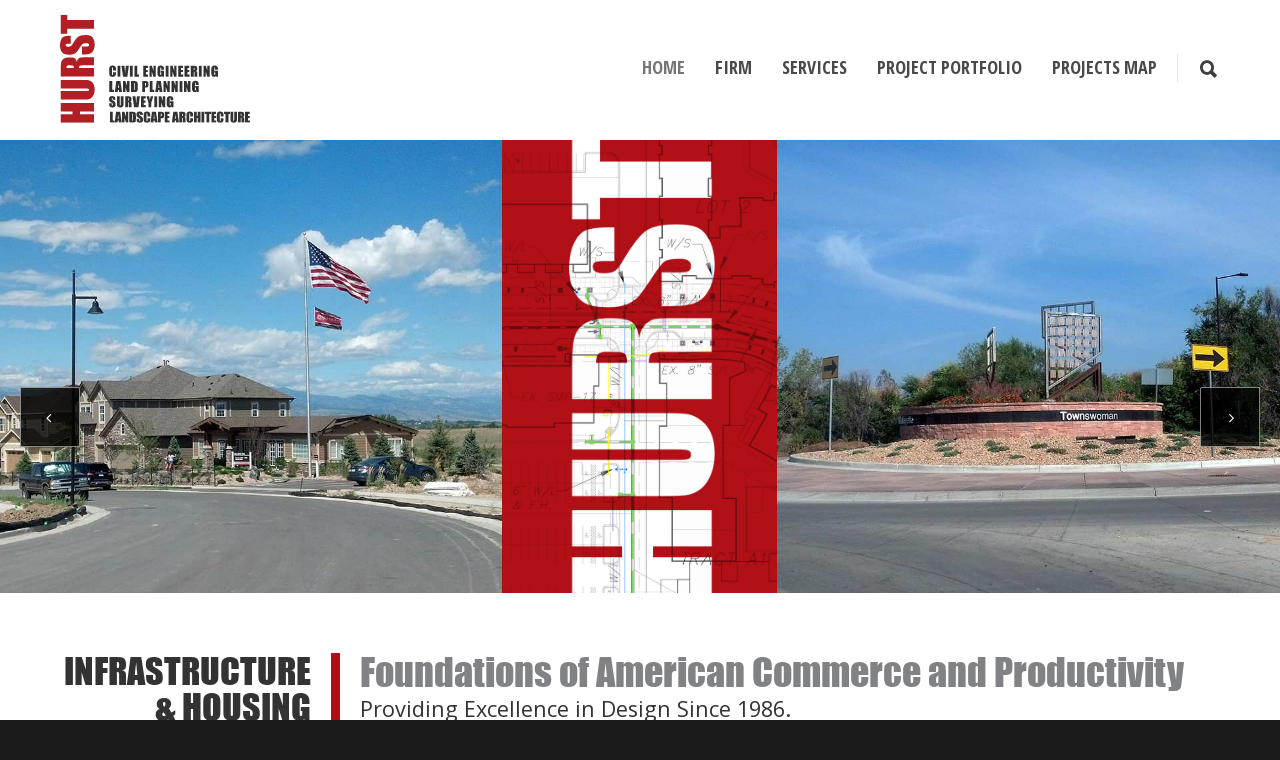

--- FILE ---
content_type: text/html; charset=UTF-8
request_url: https://hurst.design/
body_size: 13945
content:
<!doctype html>
<html lang="en-US">
<head>
<meta http-equiv="Content-Type" content="text/html; charset=UTF-8" />
<!-- Mobile Specific Metas & Favicons -->
<meta name="viewport" content="width=device-width, initial-scale=1, maximum-scale=1, user-scalable=1"><link rel="shortcut icon" href="https://hurst.design/wp-content/uploads/2017/06/hurst-favicon.png"><!-- WordPress Stuff -->
<title>Hurst &amp; Associates</title>
<meta name='robots' content='max-image-preview:large' />
<link rel='dns-prefetch' href='//fonts.googleapis.com' />
<link rel="alternate" type="application/rss+xml" title="Hurst &amp; Associates &raquo; Feed" href="https://hurst.design/feed/" />
<link rel="alternate" type="application/rss+xml" title="Hurst &amp; Associates &raquo; Comments Feed" href="https://hurst.design/comments/feed/" />
<script type="text/javascript">
window._wpemojiSettings = {"baseUrl":"https:\/\/s.w.org\/images\/core\/emoji\/14.0.0\/72x72\/","ext":".png","svgUrl":"https:\/\/s.w.org\/images\/core\/emoji\/14.0.0\/svg\/","svgExt":".svg","source":{"concatemoji":"https:\/\/hurst.design\/wp-includes\/js\/wp-emoji-release.min.js?ver=6.3.7"}};
/*! This file is auto-generated */
!function(i,n){var o,s,e;function c(e){try{var t={supportTests:e,timestamp:(new Date).valueOf()};sessionStorage.setItem(o,JSON.stringify(t))}catch(e){}}function p(e,t,n){e.clearRect(0,0,e.canvas.width,e.canvas.height),e.fillText(t,0,0);var t=new Uint32Array(e.getImageData(0,0,e.canvas.width,e.canvas.height).data),r=(e.clearRect(0,0,e.canvas.width,e.canvas.height),e.fillText(n,0,0),new Uint32Array(e.getImageData(0,0,e.canvas.width,e.canvas.height).data));return t.every(function(e,t){return e===r[t]})}function u(e,t,n){switch(t){case"flag":return n(e,"\ud83c\udff3\ufe0f\u200d\u26a7\ufe0f","\ud83c\udff3\ufe0f\u200b\u26a7\ufe0f")?!1:!n(e,"\ud83c\uddfa\ud83c\uddf3","\ud83c\uddfa\u200b\ud83c\uddf3")&&!n(e,"\ud83c\udff4\udb40\udc67\udb40\udc62\udb40\udc65\udb40\udc6e\udb40\udc67\udb40\udc7f","\ud83c\udff4\u200b\udb40\udc67\u200b\udb40\udc62\u200b\udb40\udc65\u200b\udb40\udc6e\u200b\udb40\udc67\u200b\udb40\udc7f");case"emoji":return!n(e,"\ud83e\udef1\ud83c\udffb\u200d\ud83e\udef2\ud83c\udfff","\ud83e\udef1\ud83c\udffb\u200b\ud83e\udef2\ud83c\udfff")}return!1}function f(e,t,n){var r="undefined"!=typeof WorkerGlobalScope&&self instanceof WorkerGlobalScope?new OffscreenCanvas(300,150):i.createElement("canvas"),a=r.getContext("2d",{willReadFrequently:!0}),o=(a.textBaseline="top",a.font="600 32px Arial",{});return e.forEach(function(e){o[e]=t(a,e,n)}),o}function t(e){var t=i.createElement("script");t.src=e,t.defer=!0,i.head.appendChild(t)}"undefined"!=typeof Promise&&(o="wpEmojiSettingsSupports",s=["flag","emoji"],n.supports={everything:!0,everythingExceptFlag:!0},e=new Promise(function(e){i.addEventListener("DOMContentLoaded",e,{once:!0})}),new Promise(function(t){var n=function(){try{var e=JSON.parse(sessionStorage.getItem(o));if("object"==typeof e&&"number"==typeof e.timestamp&&(new Date).valueOf()<e.timestamp+604800&&"object"==typeof e.supportTests)return e.supportTests}catch(e){}return null}();if(!n){if("undefined"!=typeof Worker&&"undefined"!=typeof OffscreenCanvas&&"undefined"!=typeof URL&&URL.createObjectURL&&"undefined"!=typeof Blob)try{var e="postMessage("+f.toString()+"("+[JSON.stringify(s),u.toString(),p.toString()].join(",")+"));",r=new Blob([e],{type:"text/javascript"}),a=new Worker(URL.createObjectURL(r),{name:"wpTestEmojiSupports"});return void(a.onmessage=function(e){c(n=e.data),a.terminate(),t(n)})}catch(e){}c(n=f(s,u,p))}t(n)}).then(function(e){for(var t in e)n.supports[t]=e[t],n.supports.everything=n.supports.everything&&n.supports[t],"flag"!==t&&(n.supports.everythingExceptFlag=n.supports.everythingExceptFlag&&n.supports[t]);n.supports.everythingExceptFlag=n.supports.everythingExceptFlag&&!n.supports.flag,n.DOMReady=!1,n.readyCallback=function(){n.DOMReady=!0}}).then(function(){return e}).then(function(){var e;n.supports.everything||(n.readyCallback(),(e=n.source||{}).concatemoji?t(e.concatemoji):e.wpemoji&&e.twemoji&&(t(e.twemoji),t(e.wpemoji)))}))}((window,document),window._wpemojiSettings);
</script>
<style type="text/css">
img.wp-smiley,
img.emoji {
	display: inline !important;
	border: none !important;
	box-shadow: none !important;
	height: 1em !important;
	width: 1em !important;
	margin: 0 0.07em !important;
	vertical-align: -0.1em !important;
	background: none !important;
	padding: 0 !important;
}
</style>
	<link rel='stylesheet' id='wp-block-library-css' href='https://hurst.design/wp-includes/css/dist/block-library/style.min.css?ver=6.3.7' type='text/css' media='all' />
<style id='classic-theme-styles-inline-css' type='text/css'>
/*! This file is auto-generated */
.wp-block-button__link{color:#fff;background-color:#32373c;border-radius:9999px;box-shadow:none;text-decoration:none;padding:calc(.667em + 2px) calc(1.333em + 2px);font-size:1.125em}.wp-block-file__button{background:#32373c;color:#fff;text-decoration:none}
</style>
<style id='global-styles-inline-css' type='text/css'>
body{--wp--preset--color--black: #000000;--wp--preset--color--cyan-bluish-gray: #abb8c3;--wp--preset--color--white: #ffffff;--wp--preset--color--pale-pink: #f78da7;--wp--preset--color--vivid-red: #cf2e2e;--wp--preset--color--luminous-vivid-orange: #ff6900;--wp--preset--color--luminous-vivid-amber: #fcb900;--wp--preset--color--light-green-cyan: #7bdcb5;--wp--preset--color--vivid-green-cyan: #00d084;--wp--preset--color--pale-cyan-blue: #8ed1fc;--wp--preset--color--vivid-cyan-blue: #0693e3;--wp--preset--color--vivid-purple: #9b51e0;--wp--preset--gradient--vivid-cyan-blue-to-vivid-purple: linear-gradient(135deg,rgba(6,147,227,1) 0%,rgb(155,81,224) 100%);--wp--preset--gradient--light-green-cyan-to-vivid-green-cyan: linear-gradient(135deg,rgb(122,220,180) 0%,rgb(0,208,130) 100%);--wp--preset--gradient--luminous-vivid-amber-to-luminous-vivid-orange: linear-gradient(135deg,rgba(252,185,0,1) 0%,rgba(255,105,0,1) 100%);--wp--preset--gradient--luminous-vivid-orange-to-vivid-red: linear-gradient(135deg,rgba(255,105,0,1) 0%,rgb(207,46,46) 100%);--wp--preset--gradient--very-light-gray-to-cyan-bluish-gray: linear-gradient(135deg,rgb(238,238,238) 0%,rgb(169,184,195) 100%);--wp--preset--gradient--cool-to-warm-spectrum: linear-gradient(135deg,rgb(74,234,220) 0%,rgb(151,120,209) 20%,rgb(207,42,186) 40%,rgb(238,44,130) 60%,rgb(251,105,98) 80%,rgb(254,248,76) 100%);--wp--preset--gradient--blush-light-purple: linear-gradient(135deg,rgb(255,206,236) 0%,rgb(152,150,240) 100%);--wp--preset--gradient--blush-bordeaux: linear-gradient(135deg,rgb(254,205,165) 0%,rgb(254,45,45) 50%,rgb(107,0,62) 100%);--wp--preset--gradient--luminous-dusk: linear-gradient(135deg,rgb(255,203,112) 0%,rgb(199,81,192) 50%,rgb(65,88,208) 100%);--wp--preset--gradient--pale-ocean: linear-gradient(135deg,rgb(255,245,203) 0%,rgb(182,227,212) 50%,rgb(51,167,181) 100%);--wp--preset--gradient--electric-grass: linear-gradient(135deg,rgb(202,248,128) 0%,rgb(113,206,126) 100%);--wp--preset--gradient--midnight: linear-gradient(135deg,rgb(2,3,129) 0%,rgb(40,116,252) 100%);--wp--preset--font-size--small: 13px;--wp--preset--font-size--medium: 20px;--wp--preset--font-size--large: 36px;--wp--preset--font-size--x-large: 42px;--wp--preset--spacing--20: 0.44rem;--wp--preset--spacing--30: 0.67rem;--wp--preset--spacing--40: 1rem;--wp--preset--spacing--50: 1.5rem;--wp--preset--spacing--60: 2.25rem;--wp--preset--spacing--70: 3.38rem;--wp--preset--spacing--80: 5.06rem;--wp--preset--shadow--natural: 6px 6px 9px rgba(0, 0, 0, 0.2);--wp--preset--shadow--deep: 12px 12px 50px rgba(0, 0, 0, 0.4);--wp--preset--shadow--sharp: 6px 6px 0px rgba(0, 0, 0, 0.2);--wp--preset--shadow--outlined: 6px 6px 0px -3px rgba(255, 255, 255, 1), 6px 6px rgba(0, 0, 0, 1);--wp--preset--shadow--crisp: 6px 6px 0px rgba(0, 0, 0, 1);}:where(.is-layout-flex){gap: 0.5em;}:where(.is-layout-grid){gap: 0.5em;}body .is-layout-flow > .alignleft{float: left;margin-inline-start: 0;margin-inline-end: 2em;}body .is-layout-flow > .alignright{float: right;margin-inline-start: 2em;margin-inline-end: 0;}body .is-layout-flow > .aligncenter{margin-left: auto !important;margin-right: auto !important;}body .is-layout-constrained > .alignleft{float: left;margin-inline-start: 0;margin-inline-end: 2em;}body .is-layout-constrained > .alignright{float: right;margin-inline-start: 2em;margin-inline-end: 0;}body .is-layout-constrained > .aligncenter{margin-left: auto !important;margin-right: auto !important;}body .is-layout-constrained > :where(:not(.alignleft):not(.alignright):not(.alignfull)){max-width: var(--wp--style--global--content-size);margin-left: auto !important;margin-right: auto !important;}body .is-layout-constrained > .alignwide{max-width: var(--wp--style--global--wide-size);}body .is-layout-flex{display: flex;}body .is-layout-flex{flex-wrap: wrap;align-items: center;}body .is-layout-flex > *{margin: 0;}body .is-layout-grid{display: grid;}body .is-layout-grid > *{margin: 0;}:where(.wp-block-columns.is-layout-flex){gap: 2em;}:where(.wp-block-columns.is-layout-grid){gap: 2em;}:where(.wp-block-post-template.is-layout-flex){gap: 1.25em;}:where(.wp-block-post-template.is-layout-grid){gap: 1.25em;}.has-black-color{color: var(--wp--preset--color--black) !important;}.has-cyan-bluish-gray-color{color: var(--wp--preset--color--cyan-bluish-gray) !important;}.has-white-color{color: var(--wp--preset--color--white) !important;}.has-pale-pink-color{color: var(--wp--preset--color--pale-pink) !important;}.has-vivid-red-color{color: var(--wp--preset--color--vivid-red) !important;}.has-luminous-vivid-orange-color{color: var(--wp--preset--color--luminous-vivid-orange) !important;}.has-luminous-vivid-amber-color{color: var(--wp--preset--color--luminous-vivid-amber) !important;}.has-light-green-cyan-color{color: var(--wp--preset--color--light-green-cyan) !important;}.has-vivid-green-cyan-color{color: var(--wp--preset--color--vivid-green-cyan) !important;}.has-pale-cyan-blue-color{color: var(--wp--preset--color--pale-cyan-blue) !important;}.has-vivid-cyan-blue-color{color: var(--wp--preset--color--vivid-cyan-blue) !important;}.has-vivid-purple-color{color: var(--wp--preset--color--vivid-purple) !important;}.has-black-background-color{background-color: var(--wp--preset--color--black) !important;}.has-cyan-bluish-gray-background-color{background-color: var(--wp--preset--color--cyan-bluish-gray) !important;}.has-white-background-color{background-color: var(--wp--preset--color--white) !important;}.has-pale-pink-background-color{background-color: var(--wp--preset--color--pale-pink) !important;}.has-vivid-red-background-color{background-color: var(--wp--preset--color--vivid-red) !important;}.has-luminous-vivid-orange-background-color{background-color: var(--wp--preset--color--luminous-vivid-orange) !important;}.has-luminous-vivid-amber-background-color{background-color: var(--wp--preset--color--luminous-vivid-amber) !important;}.has-light-green-cyan-background-color{background-color: var(--wp--preset--color--light-green-cyan) !important;}.has-vivid-green-cyan-background-color{background-color: var(--wp--preset--color--vivid-green-cyan) !important;}.has-pale-cyan-blue-background-color{background-color: var(--wp--preset--color--pale-cyan-blue) !important;}.has-vivid-cyan-blue-background-color{background-color: var(--wp--preset--color--vivid-cyan-blue) !important;}.has-vivid-purple-background-color{background-color: var(--wp--preset--color--vivid-purple) !important;}.has-black-border-color{border-color: var(--wp--preset--color--black) !important;}.has-cyan-bluish-gray-border-color{border-color: var(--wp--preset--color--cyan-bluish-gray) !important;}.has-white-border-color{border-color: var(--wp--preset--color--white) !important;}.has-pale-pink-border-color{border-color: var(--wp--preset--color--pale-pink) !important;}.has-vivid-red-border-color{border-color: var(--wp--preset--color--vivid-red) !important;}.has-luminous-vivid-orange-border-color{border-color: var(--wp--preset--color--luminous-vivid-orange) !important;}.has-luminous-vivid-amber-border-color{border-color: var(--wp--preset--color--luminous-vivid-amber) !important;}.has-light-green-cyan-border-color{border-color: var(--wp--preset--color--light-green-cyan) !important;}.has-vivid-green-cyan-border-color{border-color: var(--wp--preset--color--vivid-green-cyan) !important;}.has-pale-cyan-blue-border-color{border-color: var(--wp--preset--color--pale-cyan-blue) !important;}.has-vivid-cyan-blue-border-color{border-color: var(--wp--preset--color--vivid-cyan-blue) !important;}.has-vivid-purple-border-color{border-color: var(--wp--preset--color--vivid-purple) !important;}.has-vivid-cyan-blue-to-vivid-purple-gradient-background{background: var(--wp--preset--gradient--vivid-cyan-blue-to-vivid-purple) !important;}.has-light-green-cyan-to-vivid-green-cyan-gradient-background{background: var(--wp--preset--gradient--light-green-cyan-to-vivid-green-cyan) !important;}.has-luminous-vivid-amber-to-luminous-vivid-orange-gradient-background{background: var(--wp--preset--gradient--luminous-vivid-amber-to-luminous-vivid-orange) !important;}.has-luminous-vivid-orange-to-vivid-red-gradient-background{background: var(--wp--preset--gradient--luminous-vivid-orange-to-vivid-red) !important;}.has-very-light-gray-to-cyan-bluish-gray-gradient-background{background: var(--wp--preset--gradient--very-light-gray-to-cyan-bluish-gray) !important;}.has-cool-to-warm-spectrum-gradient-background{background: var(--wp--preset--gradient--cool-to-warm-spectrum) !important;}.has-blush-light-purple-gradient-background{background: var(--wp--preset--gradient--blush-light-purple) !important;}.has-blush-bordeaux-gradient-background{background: var(--wp--preset--gradient--blush-bordeaux) !important;}.has-luminous-dusk-gradient-background{background: var(--wp--preset--gradient--luminous-dusk) !important;}.has-pale-ocean-gradient-background{background: var(--wp--preset--gradient--pale-ocean) !important;}.has-electric-grass-gradient-background{background: var(--wp--preset--gradient--electric-grass) !important;}.has-midnight-gradient-background{background: var(--wp--preset--gradient--midnight) !important;}.has-small-font-size{font-size: var(--wp--preset--font-size--small) !important;}.has-medium-font-size{font-size: var(--wp--preset--font-size--medium) !important;}.has-large-font-size{font-size: var(--wp--preset--font-size--large) !important;}.has-x-large-font-size{font-size: var(--wp--preset--font-size--x-large) !important;}
.wp-block-navigation a:where(:not(.wp-element-button)){color: inherit;}
:where(.wp-block-post-template.is-layout-flex){gap: 1.25em;}:where(.wp-block-post-template.is-layout-grid){gap: 1.25em;}
:where(.wp-block-columns.is-layout-flex){gap: 2em;}:where(.wp-block-columns.is-layout-grid){gap: 2em;}
.wp-block-pullquote{font-size: 1.5em;line-height: 1.6;}
</style>
<link rel='stylesheet' id='image-map-pro-dist-css-css' href='https://hurst.design/wp-content/plugins/image-map-pro-wordpress/css/image-map-pro.min.css?ver=5.6.9' type='text/css' media='' />
<link rel='stylesheet' id='stylesheet-css' href='https://hurst.design/wp-content/themes/hurst-assoc/style.css?ver=1' type='text/css' media='all' />
<link rel='stylesheet' id='js_composer_front-css' href='https://hurst.design/wp-content/plugins/js_composer/assets/css/js_composer.min.css?ver=8.7.1' type='text/css' media='all' />
<link rel='stylesheet' id='shortcodes-css' href='https://hurst.design/wp-content/themes/unicon/framework/css/shortcodes.css?ver=6.3.7' type='text/css' media='all' />
<link rel='stylesheet' id='responsive-css' href='https://hurst.design/wp-content/themes/unicon/framework/css/responsive.css?ver=6.3.7' type='text/css' media='all' />
<link rel='stylesheet' id='redux-google-fonts-minti_data-css' href='https://fonts.googleapis.com/css?family=Open+Sans+Condensed%3A700%7COpen+Sans%3A300%2C400%2C500%2C600%2C700%2C800%2C300italic%2C400italic%2C500italic%2C600italic%2C700italic%2C800italic%7CMontserrat%3A100%2C200%2C300%2C400%2C500%2C600%2C700%2C800%2C900%2C100italic%2C200italic%2C300italic%2C400italic%2C500italic%2C600italic%2C700italic%2C800italic%2C900italic&#038;subset=latin-ext%2Clatin&#038;ver=1767033362' type='text/css' media='all' />
<script type='text/javascript' src='https://hurst.design/wp-includes/js/jquery/jquery.min.js?ver=3.7.0' id='jquery-core-js'></script>
<script type='text/javascript' src='https://hurst.design/wp-includes/js/jquery/jquery-migrate.min.js?ver=3.4.1' id='jquery-migrate-js'></script>
<script type='text/javascript' src='https://hurst.design/wp-content/themes/hurst-assoc/js/insight_scripts.js?ver=6.3.7' id='insight_scripts-js'></script>
<script></script><link rel="https://api.w.org/" href="https://hurst.design/wp-json/" /><link rel="alternate" type="application/json" href="https://hurst.design/wp-json/wp/v2/pages/5" /><link rel="EditURI" type="application/rsd+xml" title="RSD" href="https://hurst.design/xmlrpc.php?rsd" />
<meta name="generator" content="WordPress 6.3.7" />
<link rel="canonical" href="https://hurst.design/" />
<link rel='shortlink' href='https://hurst.design/' />
<link rel="alternate" type="application/json+oembed" href="https://hurst.design/wp-json/oembed/1.0/embed?url=https%3A%2F%2Fhurst.design%2F" />
<link rel="alternate" type="text/xml+oembed" href="https://hurst.design/wp-json/oembed/1.0/embed?url=https%3A%2F%2Fhurst.design%2F&#038;format=xml" />
<style type="text/css">
body{font:400 13px Open Sans,Arial,Helvetica,sans-serif;color:#555555;line-height:1.9;}.wrapall,.boxed-layout{background-color:#ffffff;}body.page-template-page-blank-php{background:#ffffff !important;}h1,.title-h1{font:400 32px Impact,Charcoal,sans-serif,Arial,Helvetica,sans-serif;color:#333333;}h2{font:400 26px Impact,Charcoal,sans-serif,Arial,Helvetica,sans-serif;color:#333333;}h3{font:400 22px Impact,Charcoal,sans-serif,Arial,Helvetica,sans-serif;color:#333333;}h4{font:400 18px Impact,Charcoal,sans-serif,Arial,Helvetica,sans-serif;color:#333333;}h5{font:400 16px Impact,Charcoal,sans-serif,Arial,Helvetica,sans-serif;color:#333333;}h6{font:400 16px Impact,Charcoal,sans-serif,Arial,Helvetica,sans-serif;color:#333333;}.title{font-family:'Impact,Charcoal,sans-serif',Arial,Helvetica,sans-serif;}h1 a,h2 a,h3 a,h4 a,h5 a,h6 a{font-weight:inherit;color:inherit;}h1 a:hover,h2 a:hover,h3 a:hover,h4 a:hover,h5 a:hover,h6 a:hover,a:hover h1,a:hover h2,a:hover h3,a:hover h4,a:hover h5,a:hover h6{color:#870000;}a{color:#b11116;}a:hover{color:#870000;}input[type='text'],input[type='password'],input[type='email'],input[type='tel'],input[type='date'],input[type='number'],textarea,select{font-family:Open Sans,Arial,Helvetica,sans-serif;font-size:13px;}#sidebar .widget h3{font:14px Montserrat,Arial,Helvetica,sans-serif;color:#444444;}.container .twelve.alt.sidebar-right,.container .twelve.alt.sidebar-left,#sidebar.sidebar-right #sidebar-widgets,#sidebar.sidebar-left #sidebar-widgets{border-color:#efefef;}#topbar{background:#ffffff;color:#777777;}#topbar a{color:#999999;}#topbar a:hover{color:#333333;}@media only screen and (max-width:767px){#topbar .topbar-col1{background:#ffffff;}} #navigation > ul > li > a{font:700 18px Open Sans Condensed,Arial,Helvetica,sans-serif;color:#515151;}#navigation > ul > li:hover > a,#navigation > ul > li > a:hover{color:#cecece;}#navigation li.current-menu-item > a:hover,#navigation li.current-page-ancestor > a:hover,#navigation li.current-menu-ancestor > a:hover,#navigation li.current-menu-parent > a:hover,#navigation li.current_page_ancestor > a:hover,#navigation > ul > li.sfHover > a{color:#cecece;}#navigation li.current-menu-item > a,#navigation li.current-page-ancestor > a,#navigation li.current-menu-ancestor > a,#navigation li.current-menu-parent > a,#navigation li.current_page_ancestor > a{color:#cecece;}#navigation ul li:hover{border-color:#cecece;}#navigation li.current-menu-item,#navigation li.current-page-ancestor,#navigation li.current-menu-ancestor,#navigation li.current-menu-parent,#navigation li.current_page_ancestor{border-color:#cecece;}#navigation .sub-menu{background:#262626;}#navigation .sub-menu li a{font:13px Open Sans,Arial,Helvetica,sans-serif;color:#bbbbbb;}#navigation .sub-menu li a:hover{color:#ffffff;}#navigation .sub-menu li.current_page_item > a,#navigation .sub-menu li.current_page_item > a:hover,#navigation .sub-menu li.current-menu-item > a,#navigation .sub-menu li.current-menu-item > a:hover,#navigation .sub-menu li.current-page-ancestor > a,#navigation .sub-menu li.current-page-ancestor > a:hover,#navigation .sub-menu li.current-menu-ancestor > a,#navigation .sub-menu li.current-menu-ancestor > a:hover,#navigation .sub-menu li.current-menu-parent > a,#navigation .sub-menu li.current-menu-parent > a:hover,#navigation .sub-menu li.current_page_ancestor > a,#navigation .sub-menu li.current_page_ancestor > a:hover{color:#ffffff;}#navigation .sub-menu li a,#navigation .sub-menu ul li a{border-color:#333333;}#navigation > ul > li.megamenu > ul.sub-menu{background:#262626;border-color:#cecece;}#navigation > ul > li.megamenu > ul > li{border-right-color:#333333 !important;}#navigation > ul > li.megamenu ul li a{color:#bbbbbb;}#navigation > ul > li.megamenu > ul > li > a{color:#ffffff;}#navigation > ul > li.megamenu > ul ul li a:hover,#header #navigation > ul > li.megamenu > ul ul li.current-menu-item a{color:#ffffff !important;background-color:#333333 !important;} #search-btn,#shopping-btn,#close-search-btn{color:#3f3f3f;}#search-btn:hover,#shopping-btn:hover,#close-search-btn:hover{color:#999999;}#slogan{font:400 20px Open Sans,Arial,Helvetica,sans-serif;color:#777777;margin-top:26px;} #mobile-navigation{background:#262626;}#mobile-navigation ul li a{font:13px Open Sans,Arial,Helvetica,sans-serif;color:#bbbbbb;border-bottom-color:#333333 !important;}#mobile-navigation ul li a:hover,#mobile-navigation ul li a:hover [class^='fa-'],#mobile-navigation li.open > a,#mobile-navigation ul li.current-menu-item > a,#mobile-navigation ul li.current-menu-ancestor > a{color:#ffffff;}body #mobile-navigation li.open > a [class^='fa-']{color:#ffffff;}#mobile-navigation form,#mobile-navigation form input{background:#444444;color:#cccccc;}#mobile-navigation form:before{color:#cccccc;}#mobile-header{background:#ffffff;height:140px;}#mobile-navigation-btn,#mobile-cart-btn,#mobile-shopping-btn{color:#3f3f3f;line-height:140px;}#mobile-navigation-btn:hover,#mobile-cart-btn:hover,#mobile-shopping-btn:hover{color:#999999;}#mobile-header .logo{margin-top:15px;} #header.header-v1{min-height:140px;background:#ffffff;}.header-v1 .logo{margin-top:15px;}.header-v1 #navigation > ul > li{height:140px;padding-top:55px;}.header-v1 #navigation .sub-menu{top:140px;}.header-v1 .header-icons-divider{line-height:140px;background:#e8e8e8;}#header.header-v1 .widget_shopping_cart{top:140px;}.header-v1 #search-btn,.header-v1 #close-search-btn,.header-v1 #shopping-btn{line-height:140px;}.header-v1 #search-top,.header-v1 #search-top input{height:140px;}.header-v1 #search-top input{color:#cecece;font-family:Open Sans,Arial,Helvetica,sans-serif;} #header.header-v3{background:#ffffff;}.header-v3 .navigation-wrap{background:#ffffff;border-top:1px solid #e8e8e8;}.header-v3 .logo{margin-top:30px;margin-bottom:30px;} #header.header-v4{background:#ffffff;}.header-v4 .navigation-wrap{background:#ffffff;border-top:1px solid #e8e8e8;}.header-v4 .logo{margin-top:30px;margin-bottom:30px;} #transparentimage{padding:140px 0 0 0;}.header-is-transparent #mobile-navigation{top:140px;} .stuck{background:#ffffff;} .titlebar h1,.title-h1{font:22px Open Sans,Arial,Helvetica,sans-serif;color:#777777;}#fulltitle{background:#f9f9f9;border-bottom:1px solid #efefef;}#breadcrumbs{margin-top:6px;}#breadcrumbs,#breadcrumbs a{font:13px Open Sans,Arial,Helvetica,sans-serif;color:#aaaaaa;}#breadcrumbs a:hover{color:#666666;}#fullimagecenter h1,#transparentimage h1,#fullimagecenter .title-h1,#transparentimage .title-h1{font:700 42px Montserrat,Arial,Helvetica,sans-serif;color:#ffffff;text-transform:uppercase;letter-spacing:1px;text-align:center;} #footer .widget h3{font:300 24px Open Sans,Arial,Helvetica,sans-serif;color:#ffffff;}#footer{color:#888888;border-top:4px none #1cbac8;}#footer{background-color:#262626;}#footer a,#footer .widget ul li:after{color:#ffffff;}#footer a:hover,#footer .widget ul li:hover:after{color:#e8e8e8;}#footer .widget ul li{border-bottom-color:#333333;} #copyright{background:#1b1b1b;color:#777777;}#copyright a{color:#999999;}#copyright a:hover{color:#cccccc;} .highlight{color:#b11116 !important;}::selection{background:#b11116;}::-moz-selection{background:#b11116;}#shopping-btn span{background:#b11116;}.blog-page .post h1 a:hover,.blog-page .post h2 a:hover{color:#b11116;}.entry-image .entry-overlay{background:#b11116;}.entry-quote a:hover{background:#b11116;}.entry-link a:hover{background:#b11116;}.blog-single .entry-tags a:hover{color:#b11116;}.sharebox ul li a:hover{color:#b11116;}.commentlist li.bypostauthor .comment-text{border-color:#b11116;}#pagination .current a{background:#b11116;}#filters ul li a:hover{color:#b11116;}#filters ul li a.active{color:#b11116;}#back-to-top a:hover{background-color:#b11116;}#sidebar .widget ul li a:hover{color:#b11116;}#sidebar .widget ul li:hover:after{color:#b11116;}.widget_tag_cloud a:hover,.widget_product_tag_cloud a:hover{background:#b11116;border-color:#b11116;}.widget_portfolio .portfolio-widget-item .portfolio-overlay{background:#b11116;}#sidebar .widget_nav_menu ul li a:hover{color:#b11116;}#footer .widget_tag_cloud a:hover,#footer .widget_product_tag_cloud a:hover{background:#b11116;border-color:#b11116;} .box.style-2{border-top-color:#b11116;}.box.style-4{border-color:#b11116;}.box.style-6{background:#b11116;}a.button,input[type=submit],button,.minti_button{background:#b11116;border-color:#b11116;}a.button.color-2{color:#b11116;border-color:#b11116;}a.button.color-3{background:#b11116;border-color:#b11116;}a.button.color-9{color:#b11116;}a.button.color-6:hover{background:#b11116;border-color:#b11116;}a.button.color-7:hover{background:#b11116;border-color:#b11116;}.counter-number{color:#b11116;}.divider-title.align-center:after,.divider-title.align-left:after{background-color:#b11116}.divider5{border-bottom-color:#b11116;}.dropcap.dropcap-circle{background-color:#b11116;}.dropcap.dropcap-box{background-color:#b11116;}.dropcap.dropcap-color{color:#b11116;}.toggle .toggle-title.active,.color-light .toggle .toggle-title.active{background:#b11116;border-color:#b11116;}.iconbox-style-1.icon-color-accent i.boxicon,.iconbox-style-2.icon-color-accent i.boxicon,.iconbox-style-3.icon-color-accent i.boxicon,.iconbox-style-8.icon-color-accent i.boxicon,.iconbox-style-9.icon-color-accent i.boxicon{color:#b11116!important;}.iconbox-style-4.icon-color-accent i.boxicon,.iconbox-style-5.icon-color-accent i.boxicon,.iconbox-style-6.icon-color-accent i.boxicon,.iconbox-style-7.icon-color-accent i.boxicon,.flip .icon-color-accent.card .back{background:#b11116;}.latest-blog .blog-item .blog-overlay{background:#b11116;}.latest-blog .blog-item .blog-pic i{color:#b11116;}.latest-blog .blog-item h4 a:hover{color:#b11116;}.progressbar .progress-percentage{background:#b11116;}.wpb_widgetised_column .widget ul li a:hover{color:#b11116;}.wpb_widgetised_column .widget ul li:hover:after{color:#b11116;}.wpb_accordion .wpb_accordion_wrapper .ui-state-active .ui-icon{background-color:#b11116;}.wpb_accordion .wpb_accordion_wrapper .ui-state-active.wpb_accordion_header a{color:#b11116;}.wpb_accordion .wpb_accordion_wrapper .wpb_accordion_header a:hover,.wpb_accordion .wpb_accordion_wrapper .wpb_accordion_header a:hover .ui-state-default .ui-icon{color:#b11116;}.wpb_accordion .wpb_accordion_wrapper .wpb_accordion_header:hover .ui-icon{background-color:#b11116!important;}.wpb_content_element.wpb_tabs .wpb_tabs_nav li.ui-tabs-active{border-bottom-color:#b11116;}.portfolio-item h4 a:hover{color:#b11116;}.portfolio-filters ul li a:hover{color:#b11116;}.portfolio-filters ul li a.active{color:#b11116;}.portfolio-overlay-icon .portfolio-overlay{background:#b11116;}.portfolio-overlay-icon i{color:#b11116;}.portfolio-overlay-effect .portfolio-overlay{background:#b11116;}.portfolio-overlay-name .portfolio-overlay{background:#b11116;}.portfolio-detail-attributes ul li a:hover{color:#b11116;}a.catimage:hover .catimage-text{background:#b11116;} .products li h3{font:400 13px Open Sans,Arial,Helvetica,sans-serif;color:#555555;}.woocommerce .button.checkout-button{background:#b11116;border-color:#b11116;}.woocommerce .products .onsale{background:#b11116;}.product .onsale{background:#b11116;}button.single_add_to_cart_button:hover{background:#b11116;}.woocommerce-tabs > ul > li.active a{color:#b11116;border-bottom-color:#b11116;}p.stars a:hover{background:#b11116;}p.stars a.active,p.stars a.active:after{background:#b11116;}.product_list_widget a{color:#b11116;}.woocommerce .widget_layered_nav li.chosen a{color:#b11116!important;}.woocommerce .widget_product_categories > ul > li.current-cat > a{color:#b11116!important;}.woocommerce .widget_product_categories > ul > li.current-cat:after{color:#b11116!important;}.woocommerce-message{background:#b11116;}.bbp-topics-front ul.super-sticky .bbp-topic-title:before,.bbp-topics ul.super-sticky .bbp-topic-title:before,.bbp-topics ul.sticky .bbp-topic-title:before,.bbp-forum-content ul.sticky .bbp-topic-title:before{color:#b11116!important;}#subscription-toggle a:hover{background:#b11116;}.bbp-pagination-links span.current{background:#b11116;}div.wpcf7-mail-sent-ok,div.wpcf7-mail-sent-ng,div.wpcf7-spam-blocked,div.wpcf7-validation-errors{background:#b11116;}.wpcf7-not-valid{border-color:#b11116 !important;}.products .button.add_to_cart_button{color:#b11116!important;}.minti_list.color-accent li:before{color:#b11116!important;}.blogslider_text .post-categories li a{background-color:#b11116;}.minti_zooming_slider .flex-control-nav li .minti_zooming_slider_ghost{background-color:#b11116;}.minti_carousel.pagination_numbers .owl-dots .owl-dot.active{background-color:#b11116;}.wpb_content_element.wpb_tour .wpb_tabs_nav li.ui-tabs-active,.color-light .wpb_content_element.wpb_tour .wpb_tabs_nav li.ui-tabs-active{background-color:#b11116;}.masonry_icon i{color:#b11116;}.woocommerce-MyAccount-navigation-link.is-active a{color:#b11116;} .font-special,.button,.counter-title,h6,.wpb_accordion .wpb_accordion_wrapper .wpb_accordion_header a,.pricing-plan .pricing-plan-head h3,a.catimage,.divider-title,button,input[type='submit'],input[type='reset'],input[type='button'],.vc_pie_chart h4,.page-404 h3,.minti_masonrygrid_item h4{font-family:'Montserrat',Arial,Helvetica,sans-serif;}.ui-helper-reset{line-height:1.9;} body #rev_slider_1_1_wrapper .custom.tparrows{background:rgba(0,0,0,0.8)!important;border:1px solid rgba(255,255,255,.5);}@media only screen and (max-width:959px){#header,.sticky-wrapper{display:none;}#mobile-header{display:inherit}}
</style><style type="text/css">.recentcomments a{display:inline !important;padding:0 !important;margin:0 !important;}</style><meta name="generator" content="Powered by WPBakery Page Builder - drag and drop page builder for WordPress."/>
<meta name="generator" content="Powered by Slider Revolution 6.7.38 - responsive, Mobile-Friendly Slider Plugin for WordPress with comfortable drag and drop interface." />
<script>function setREVStartSize(e){
			//window.requestAnimationFrame(function() {
				window.RSIW = window.RSIW===undefined ? window.innerWidth : window.RSIW;
				window.RSIH = window.RSIH===undefined ? window.innerHeight : window.RSIH;
				try {
					var pw = document.getElementById(e.c).parentNode.offsetWidth,
						newh;
					pw = pw===0 || isNaN(pw) || (e.l=="fullwidth" || e.layout=="fullwidth") ? window.RSIW : pw;
					e.tabw = e.tabw===undefined ? 0 : parseInt(e.tabw);
					e.thumbw = e.thumbw===undefined ? 0 : parseInt(e.thumbw);
					e.tabh = e.tabh===undefined ? 0 : parseInt(e.tabh);
					e.thumbh = e.thumbh===undefined ? 0 : parseInt(e.thumbh);
					e.tabhide = e.tabhide===undefined ? 0 : parseInt(e.tabhide);
					e.thumbhide = e.thumbhide===undefined ? 0 : parseInt(e.thumbhide);
					e.mh = e.mh===undefined || e.mh=="" || e.mh==="auto" ? 0 : parseInt(e.mh,0);
					if(e.layout==="fullscreen" || e.l==="fullscreen")
						newh = Math.max(e.mh,window.RSIH);
					else{
						e.gw = Array.isArray(e.gw) ? e.gw : [e.gw];
						for (var i in e.rl) if (e.gw[i]===undefined || e.gw[i]===0) e.gw[i] = e.gw[i-1];
						e.gh = e.el===undefined || e.el==="" || (Array.isArray(e.el) && e.el.length==0)? e.gh : e.el;
						e.gh = Array.isArray(e.gh) ? e.gh : [e.gh];
						for (var i in e.rl) if (e.gh[i]===undefined || e.gh[i]===0) e.gh[i] = e.gh[i-1];
											
						var nl = new Array(e.rl.length),
							ix = 0,
							sl;
						e.tabw = e.tabhide>=pw ? 0 : e.tabw;
						e.thumbw = e.thumbhide>=pw ? 0 : e.thumbw;
						e.tabh = e.tabhide>=pw ? 0 : e.tabh;
						e.thumbh = e.thumbhide>=pw ? 0 : e.thumbh;
						for (var i in e.rl) nl[i] = e.rl[i]<window.RSIW ? 0 : e.rl[i];
						sl = nl[0];
						for (var i in nl) if (sl>nl[i] && nl[i]>0) { sl = nl[i]; ix=i;}
						var m = pw>(e.gw[ix]+e.tabw+e.thumbw) ? 1 : (pw-(e.tabw+e.thumbw)) / (e.gw[ix]);
						newh =  (e.gh[ix] * m) + (e.tabh + e.thumbh);
					}
					var el = document.getElementById(e.c);
					if (el!==null && el) el.style.height = newh+"px";
					el = document.getElementById(e.c+"_wrapper");
					if (el!==null && el) {
						el.style.height = newh+"px";
						el.style.display = "block";
					}
				} catch(e){
					console.log("Failure at Presize of Slider:" + e)
				}
			//});
		  };</script>
<style type="text/css" data-type="vc_shortcodes-custom-css">.vc_custom_1767038148784{margin-bottom: 0px !important;}.vc_custom_1767038200911{margin-bottom: 0px !important;}.vc_custom_1767038255163{margin-bottom: 0px !important;}</style><noscript><style> .wpb_animate_when_almost_visible { opacity: 1; }</style></noscript></head>

<body class="home page-template-default page page-id-5 smooth-scroll wpb-js-composer js-comp-ver-8.7.1 vc_responsive" itemscope itemtype="https://schema.org/WebPage">
		<div class="site-wrapper wrapall">

	
<header id="header" class="header header-v1 header-v1-only clearfix  ">
		
	<div class="container">
	
		<div id="logo-navigation" class="sixteen columns">
			
			<div id="logo" class="logo">
									<a href="https://hurst.design/"><img src="https://hurst.design/wp-content/uploads/2018/01/logo_hurst_final_2018.svg" alt="Hurst &amp; Associates" class="logo_standard" /></a>
										<a href="https://hurst.design/"><img src="https://hurst.design/wp-content/uploads/2018/01/logo_hurst_final_2018.svg" width="" height="" alt="Hurst &amp; Associates" class="logo_retina" /></a>												</div>

			<div id="navigation" class="clearfix">			
				<div class="header-icons">
									<div class="header-icons-divider"></div>
													<a href="#" id="search-btn"><i class="icon-minti-search"></i></a>
								
								</div>	

				<ul id="nav" class="menu"><li id="menu-item-58" class="menu-item menu-item-type-post_type menu-item-object-page menu-item-home current-menu-item page_item page-item-5 current_page_item menu-item-58"><a href="https://hurst.design/" aria-current="page">Home</a></li>
<li id="menu-item-57" class="menu-item menu-item-type-post_type menu-item-object-page menu-item-57"><a href="https://hurst.design/firm/">Firm</a></li>
<li id="menu-item-56" class="menu-item menu-item-type-post_type menu-item-object-page menu-item-56"><a href="https://hurst.design/services/">Services</a></li>
<li id="menu-item-55" class="menu-item menu-item-type-post_type menu-item-object-page menu-item-has-children menu-item-55"><a href="https://hurst.design/projects/">Project Portfolio</a>
<ul class="sub-menu">
	<li id="menu-item-1313" class="menu-item menu-item-type-post_type menu-item-object-page menu-item-1313"><a href="https://hurst.design/projects/civil-engineering/">Civil Engineering</a></li>
	<li id="menu-item-89" class="menu-item menu-item-type-post_type menu-item-object-page menu-item-89"><a href="https://hurst.design/projects/surveying/">Surveying</a></li>
	<li id="menu-item-87" class="menu-item menu-item-type-post_type menu-item-object-page menu-item-87"><a href="https://hurst.design/projects/land-planning/">Land Planning</a></li>
	<li id="menu-item-86" class="menu-item menu-item-type-post_type menu-item-object-page menu-item-86"><a href="https://hurst.design/projects/landscape-architecture/">Landscape Architecture</a></li>
</ul>
</li>
<li id="menu-item-1144" class="menu-item menu-item-type-post_type menu-item-object-page menu-item-1144"><a href="https://hurst.design/representative-project-map/">Projects Map</a></li>
</ul>			</div>
			
		</div>
		
				<div id="search-top" class="sixteen columns clearfix">
			<form action="https://hurst.design" method="GET">
	      		<input type="text" name="s" value="" placeholder="To Search start typing..." autocomplete="off" />
			</form>
			<a href="#" id="close-search-btn"><i class="icon-minti-close"></i></a>
		</div>
		
			

	</div>	
	
</header>

<div id="mobile-header" class="mobile-header-v1">
	<div class="container">
		<div class="sixteen columns">
			<div id="mobile-logo" class="logo">
									<a href="https://hurst.design/"><img src="https://hurst.design/wp-content/uploads/2018/01/logo_hurst_final_2018.svg" alt="Hurst &amp; Associates" class="logo_standard" /></a>
					<a href="https://hurst.design/"><img src="https://hurst.design/wp-content/uploads/2018/01/logo_hurst_final_2018.svg" width="" height="" alt="Hurst &amp; Associates" class="logo_retina" /></a>							</div>
			<a href="#" id="mobile-navigation-btn"><i class="fa fa-bars"></i></a>
					</div>
	</div>
</div>

<div id="mobile-navigation">
	<div class="container">
		<div class="sixteen columns">
			<div class="menu-main-menu-container"><ul id="mobile-nav" class="menu"><li class="menu-item menu-item-type-post_type menu-item-object-page menu-item-home current-menu-item page_item page-item-5 current_page_item menu-item-58"><a href="https://hurst.design/" aria-current="page">Home</a></li>
<li class="menu-item menu-item-type-post_type menu-item-object-page menu-item-57"><a href="https://hurst.design/firm/">Firm</a></li>
<li class="menu-item menu-item-type-post_type menu-item-object-page menu-item-56"><a href="https://hurst.design/services/">Services</a></li>
<li class="menu-item menu-item-type-post_type menu-item-object-page menu-item-has-children menu-item-55"><a href="https://hurst.design/projects/">Project Portfolio</a>
<ul class="sub-menu">
	<li class="menu-item menu-item-type-post_type menu-item-object-page menu-item-1313"><a href="https://hurst.design/projects/civil-engineering/">Civil Engineering</a></li>
	<li class="menu-item menu-item-type-post_type menu-item-object-page menu-item-89"><a href="https://hurst.design/projects/surveying/">Surveying</a></li>
	<li class="menu-item menu-item-type-post_type menu-item-object-page menu-item-87"><a href="https://hurst.design/projects/land-planning/">Land Planning</a></li>
	<li class="menu-item menu-item-type-post_type menu-item-object-page menu-item-86"><a href="https://hurst.design/projects/landscape-architecture/">Landscape Architecture</a></li>
</ul>
</li>
<li class="menu-item menu-item-type-post_type menu-item-object-page menu-item-1144"><a href="https://hurst.design/representative-project-map/">Projects Map</a></li>
</ul></div>			
						<form action="https://hurst.design" method="GET">
	      		<input type="text" name="s" value="" placeholder="Search.."  autocomplete="off" />
			</form> 
				
		</div>
	</div>
</div>



		
			<div id="notitlebar"></div>

		


<div id="page-wrap"  >

	<div id="content" class="page-section nopadding">
	
		<div class="wpb-content-wrapper"><div class="wpb_row vc_row-fluid standard-section section  section-no-parallax sliderRev stretch   " data-speed="1" style=""><div class="col span_12 color-dark left">
	<div class="vc_col-sm-12 wpb_column column_container col no-padding color-dark" style="" data-animation="" data-delay="">
		<div class="wpb_wrapper">
			<div class="wpb_revslider_element wpb_content_element">
			<!-- START homepage REVOLUTION SLIDER 6.7.38 --><p class="rs-p-wp-fix"></p>
			<rs-module-wrap id="rev_slider_1_1_wrapper" data-source="gallery" style="visibility:hidden;background:transparent;padding:0;margin:0px auto;margin-top:0;margin-bottom:0;">
				<rs-module id="rev_slider_1_1" style="" data-version="6.7.38">
					<rs-slides style="overflow: hidden; position: absolute;">
						<rs-slide style="position: absolute;" data-key="rs-1" data-title="Slide" data-thumb="//hurst.design/wp-content/uploads/2017/06/slides1_bg-100x50.jpg" data-in="x:(100%);">
							<img src="//hurst.design/wp-content/plugins/revslider/sr6/assets/assets/dummy.png" alt="" title="Home" class="rev-slidebg tp-rs-img rs-lazyload" data-lazyload="//hurst.design/wp-content/uploads/2017/06/slides1_bg.jpg" data-no-retina>
<!--
							--><rs-layer
								id="slider-1-slide-1-layer-2" 
								data-type="image"
								data-rsp_ch="on"
								data-xy="x:c;y:c;"
								data-text="l:22;a:inherit;"
								data-dim="w:275px;h:453px;"
								data-frame_0="x:right;o:1;tp:600;"
								data-frame_1="tp:600;st:850;sR:850;"
								data-frame_999="o:0;tp:600;st:w;sR:2850;"
								style="z-index:5;"
							><img src="//hurst.design/wp-content/plugins/revslider/sr6/assets/assets/dummy.png" alt="" class="tp-rs-img rs-lazyload" data-lazyload="//www.hurst.design/wp-content/uploads/2017/06/hurst_2.jpg" data-no-retina> 
							</rs-layer><!--
-->					</rs-slide>
						<rs-slide style="position: absolute;" data-key="rs-2" data-title="Slide" data-thumb="//hurst.design/wp-content/uploads/2017/06/slide_development-100x50.jpg" data-in="x:(100%);">
							<img src="//hurst.design/wp-content/plugins/revslider/sr6/assets/assets/dummy.png" alt="" title="Home" class="rev-slidebg tp-rs-img rs-lazyload" data-lazyload="//hurst.design/wp-content/uploads/2017/06/slide_development.jpg" data-no-retina>
<!--
							--><rs-layer
								id="slider-1-slide-2-layer-3" 
								class="tp-shape tp-shapewrapper"
								data-type="shape"
								data-rsp_ch="on"
								data-xy="x:c;xo:450px;y:c;"
								data-text="a:inherit;"
								data-dim="w:400px;h:100%;"
								data-frame_0="x:50px;tp:600;"
								data-frame_1="tp:600;st:1940;sR:1940;"
								data-frame_999="st:w;sR:1760;auto:true;"
								style="z-index:5;background-color:#b11116;"
							> 
							</rs-layer><!--

							--><rs-layer
								id="slider-1-slide-2-layer-1" 
								data-type="text"
								data-color="#ffffff"
								data-rsp_ch="on"
								data-xy="x:c;xo:450px;y:c;yo:2px;"
								data-text="s:40;l:42;a:inherit;"
								data-frame_0="x:right;o:1;tp:600;"
								data-frame_1="tp:600;st:2120;sR:2120;"
								data-frame_999="st:w;sR:1580;auto:true;"
								style="z-index:6;font-family:'Impact', 'Charcoal', 'sans-serif';"
							>CIVIL ENGINEERING 
							</rs-layer><!--

							--><rs-layer
								id="slider-1-slide-2-layer-5" 
								data-type="text"
								data-color="#ffffff"
								data-rsp_ch="on"
								data-xy="x:c;xo:-519px;y:c;yo:211px;"
								data-text="s:12;l:12;a:inherit;"
								data-frame_0="tp:600;"
								data-frame_1="tp:600;st:260;sp:800;sR:260;"
								data-frame_999="o:0;tp:600;st:w;sR:2940;"
								style="z-index:7;font-family:'Open Sans';"
							>© McStain Photography 
							</rs-layer><!--
-->					</rs-slide>
						<rs-slide style="position: absolute;" data-key="rs-4" data-title="Slide" data-thumb="//hurst.design/wp-content/uploads/2017/06/slide_planning-100x50.jpg" data-in="x:(100%);">
							<img src="//hurst.design/wp-content/plugins/revslider/sr6/assets/assets/dummy.png" alt="" title="Home" class="rev-slidebg tp-rs-img rs-lazyload" data-lazyload="//hurst.design/wp-content/uploads/2017/06/slide_planning.jpg" data-no-retina>
<!--
							--><rs-layer
								id="slider-1-slide-4-layer-3" 
								class="tp-shape tp-shapewrapper"
								data-type="shape"
								data-rsp_ch="on"
								data-xy="x:c;xo:450px;y:c;"
								data-text="a:inherit;"
								data-dim="w:400px;h:100%;"
								data-frame_0="x:50px;tp:600;"
								data-frame_1="tp:600;st:1940;sR:1940;"
								data-frame_999="st:w;sR:1760;auto:true;"
								style="z-index:5;background-color:#b11116;"
							> 
							</rs-layer><!--

							--><rs-layer
								id="slider-1-slide-4-layer-1" 
								data-type="text"
								data-color="#ffffff"
								data-rsp_ch="on"
								data-xy="x:c;xo:450px;y:c;yo:-1px;"
								data-text="s:40;l:42;a:center;"
								data-frame_0="x:right;o:1;tp:600;"
								data-frame_1="tp:600;st:2120;sR:2120;"
								data-frame_999="st:w;sR:1580;auto:true;"
								style="z-index:6;font-family:'Impact', 'Charcoal', 'sans-serif';"
							>LAND PLANNING 
							</rs-layer><!--
-->					</rs-slide>
						<rs-slide style="position: absolute;" data-key="rs-3" data-title="Slide" data-thumb="//hurst.design/wp-content/uploads/2017/06/surveying-100x50.jpg" data-in="x:(100%);">
							<img src="//hurst.design/wp-content/plugins/revslider/sr6/assets/assets/dummy.png" alt="" title="Home" class="rev-slidebg tp-rs-img rs-lazyload" data-lazyload="//hurst.design/wp-content/uploads/2017/06/surveying.jpg" data-bg="p:center bottom;" data-no-retina>
<!--
							--><rs-layer
								id="slider-1-slide-3-layer-3" 
								class="tp-shape tp-shapewrapper"
								data-type="shape"
								data-rsp_ch="on"
								data-xy="x:c;xo:-450px;y:c;"
								data-text="a:inherit;"
								data-dim="w:400px;h:100%;"
								data-frame_0="x:50px;tp:600;"
								data-frame_1="tp:600;st:1940;sR:1940;"
								data-frame_999="st:w;sR:1760;auto:true;"
								style="z-index:5;background-color:#b11116;"
							> 
							</rs-layer><!--

							--><rs-layer
								id="slider-1-slide-3-layer-1" 
								data-type="text"
								data-color="#ffffff"
								data-rsp_ch="on"
								data-xy="x:c;xo:-450px;y:c;yo:-1px;"
								data-text="s:40;l:42;a:inherit;"
								data-frame_0="x:right;o:1;tp:600;"
								data-frame_1="tp:600;st:2120;sR:2120;"
								data-frame_999="st:w;sR:1580;auto:true;"
								style="z-index:6;font-family:'Impact', 'Charcoal', 'sans-serif';"
							>SURVEYING 
							</rs-layer><!--
-->					</rs-slide>
						<rs-slide style="position: absolute;" data-key="rs-10" data-title="Slide" data-thumb="//hurst.design/wp-content/uploads/2017/06/slide_special-100x50.jpg" data-in="x:(100%);">
							<img src="//hurst.design/wp-content/plugins/revslider/sr6/assets/assets/dummy.png" alt="" title="Home" class="rev-slidebg tp-rs-img rs-lazyload" data-lazyload="//hurst.design/wp-content/uploads/2017/06/slide_special.jpg" data-no-retina>
<!--
							--><rs-layer
								id="slider-1-slide-10-layer-3" 
								class="tp-shape tp-shapewrapper"
								data-type="shape"
								data-rsp_ch="on"
								data-xy="x:c;xo:-451px;y:c;"
								data-text="a:inherit;"
								data-dim="w:400px;h:100%;"
								data-frame_0="x:50px;tp:600;"
								data-frame_1="tp:600;st:1940;sR:1940;"
								data-frame_999="o:0;tp:600;st:w;sR:1760;"
								style="z-index:5;background-color:#b11116;"
							> 
							</rs-layer><!--

							--><rs-layer
								id="slider-1-slide-10-layer-1" 
								data-type="text"
								data-color="#ffffff"
								data-rsp_ch="on"
								data-xy="x:c;xo:-450px;y:c;"
								data-text="w:normal;s:40;l:42;a:center;"
								data-dim="w:421px;"
								data-frame_0="x:right;o:1;tp:600;"
								data-frame_1="tp:600;st:2120;sR:2120;"
								data-frame_999="o:0;tp:600;st:w;sR:1580;"
								style="z-index:6;font-family:'Impact', 'Charcoal', 'sans-serif';"
							>LANDSCAPE<br>
ARCHITECTURE 
							</rs-layer><!--
-->					</rs-slide>
					</rs-slides>
				</rs-module>
				<script>
					setREVStartSize({c: 'rev_slider_1_1',rl:[1240,1024,778,480],el:[453],gw:[1240],gh:[453],type:'standard',justify:'',layout:'fullwidth',mh:"0"});if (window.RS_MODULES!==undefined && window.RS_MODULES.modules!==undefined && window.RS_MODULES.modules["revslider11"]!==undefined) {window.RS_MODULES.modules["revslider11"].once = false;window.revapi1 = undefined;if (window.RS_MODULES.checkMinimal!==undefined) window.RS_MODULES.checkMinimal()}
				</script>
			</rs-module-wrap>
			<!-- END REVOLUTION SLIDER -->
</div>
		</div> 
	</div> 
</div></div><div  class="wpb_row vc_row-fluid standard-section section  section-no-parallax  stretch   " data-speed="1" style="padding-top: 60px; padding-bottom: 10px; "><div class="col span_12 color-dark left">
	<div class="vc_col-sm-3 infraHouse wpb_column column_container col no-padding color-dark" style="" data-animation="" data-delay="">
		<div class="wpb_wrapper">
			
	<div class="wpb_text_column wpb_content_element" >
		<div class="wpb_wrapper">
			<h1>INFRASTRUCTURE &amp; HOUSING</h1>

		</div>
	</div>

		</div> 
	</div> 

	<div class="vc_col-sm-9 tagLine wpb_column column_container col no-padding color-dark" style="" data-animation="" data-delay="">
		<div class="wpb_wrapper">
			
	<div class="wpb_text_column wpb_content_element foundTagline" >
		<div class="wpb_wrapper">
			<h2>Foundations of American Commerce and Productivity</h2>

		</div>
	</div>

	<div class="wpb_text_column wpb_content_element sinceTagline" >
		<div class="wpb_wrapper">
			<p>Providing Excellence in Design Since 1986.</p>

		</div>
	</div>

		</div> 
	</div> 
</div></div><div  class="wpb_row vc_row-fluid standard-section section  section-no-parallax featuredSection stretch   " data-speed="1" style="padding-top: 50px; padding-bottom: 50px; "><div class="col span_12 color-dark left">
	<div class="vc_col-sm-4 featuredItem wpb_column column_container col no-padding color-dark" style="" data-animation="" data-delay="">
		<div class="wpb_wrapper">
			
	<div  class="wpb_single_image wpb_content_element vc_align_left wpb_content_element vc_custom_1767038148784">
		
		<figure class="wpb_wrapper vc_figure">
			<a href="/project/the-shores-on-plum-creek/" target="_self" class="vc_single_image-wrapper   vc_box_border_grey"><img width="600" height="400" src="https://hurst.design/wp-content/uploads/2025/12/the-shores-on-plum-creek-3x2-1.jpg" class="vc_single_image-img attachment-full" alt="" decoding="async" title="the-shores-on-plum-creek-3x2" fetchpriority="high" srcset="https://hurst.design/wp-content/uploads/2025/12/the-shores-on-plum-creek-3x2-1.jpg 600w, https://hurst.design/wp-content/uploads/2025/12/the-shores-on-plum-creek-3x2-1-300x200.jpg 300w" sizes="(max-width: 600px) 100vw, 600px" /></a>
		</figure>
	</div>

	<div class="wpb_text_column wpb_content_element latestProjects portfolio-item" >
		<div class="wpb_wrapper">
			<h4>THE SHORES ON PLUM CREEK</h4>

		</div>
	</div>

		</div> 
	</div> 

	<div class="vc_col-sm-4 featuredItem wpb_column column_container col no-padding color-dark" style="" data-animation="" data-delay="">
		<div class="wpb_wrapper">
			
	<div  class="wpb_single_image wpb_content_element vc_align_left wpb_content_element vc_custom_1767038200911">
		
		<figure class="wpb_wrapper vc_figure">
			<a href="/project/sweetgrass/" target="_self" class="vc_single_image-wrapper   vc_box_border_grey"><img width="600" height="400" src="https://hurst.design/wp-content/uploads/2025/12/SweetgrassRendering-3x2-1.jpg" class="vc_single_image-img attachment-full" alt="" decoding="async" title="SweetgrassRendering-3x2" srcset="https://hurst.design/wp-content/uploads/2025/12/SweetgrassRendering-3x2-1.jpg 600w, https://hurst.design/wp-content/uploads/2025/12/SweetgrassRendering-3x2-1-300x200.jpg 300w" sizes="(max-width: 600px) 100vw, 600px" /></a>
		</figure>
	</div>

	<div class="wpb_text_column wpb_content_element latestProjects portfolio-item" >
		<div class="wpb_wrapper">
			<h4>SWEETGRASS</h4>

		</div>
	</div>

		</div> 
	</div> 

	<div class="vc_col-sm-4 featuredItem wpb_column column_container col no-padding color-dark" style="" data-animation="" data-delay="">
		<div class="wpb_wrapper">
			
	<div  class="wpb_single_image wpb_content_element vc_align_left wpb_content_element vc_custom_1767038255163">
		
		<figure class="wpb_wrapper vc_figure">
			<a href="/project/wyndham-hill-metro-district/" target="_self" class="vc_single_image-wrapper   vc_box_border_grey"><img width="600" height="401" src="https://hurst.design/wp-content/uploads/2025/12/WH-Site-Plan-3x2-1.jpg" class="vc_single_image-img attachment-full" alt="" decoding="async" title="WH-Site-Plan-3x2" srcset="https://hurst.design/wp-content/uploads/2025/12/WH-Site-Plan-3x2-1.jpg 600w, https://hurst.design/wp-content/uploads/2025/12/WH-Site-Plan-3x2-1-300x201.jpg 300w" sizes="(max-width: 600px) 100vw, 600px" /></a>
		</figure>
	</div>

	<div class="wpb_text_column wpb_content_element latestProjects portfolio-item" >
		<div class="wpb_wrapper">
			<h4>WYNDHAM HILL</h4>

		</div>
	</div>

		</div> 
	</div> 
</div></div>
</div>
		
		
			</div> <!-- end content -->

	
</div> <!-- end page-wrap -->
	
		
			
		<footer id="footer">
			<div class="container">
				<div class="four columns"><div id="text-4" class="widget widget_text">			<div class="textwidget"></div>
		</div></div>
								<div class="four columns"><div id="text-5" class="widget widget_text">			<div class="textwidget"></div>
		</div></div>
												<div class="four columns"><div id="text-10" class="widget widget_text">			<div class="textwidget"></div>
		</div></div>
												<div class="four columns"><div id="text-3" class="widget widget_text"><h3>Contact Us</h3>			<div class="textwidget"><div>1265 S. Public Road, Suite B</div>
<div>Lafayette, CO  80026</div>
<div>303.449.9105<br />
<a href="mailto:ha@hurst.design">ha@hurst.design</a></div>
</div>
		</div></div>	
							</div>
		</footer>
		
		<div id="copyright" class="clearfix">
		<div class="container">
			
			<div class="sixteen columns">

				<div class="copyright-text copyright-col1">
											2023 © Hurst &amp; Associates. All rights reserved.									</div>
				
				<div class="copyright-col2">
									</div>

			</div>
			
		</div>
	</div><!-- end copyright -->
			
	</div><!-- end wrapall / boxed -->
	
		<div id="back-to-top"><a href="#"><i class="fa fa-chevron-up"></i></a></div>
		
	
		<script>
			window.RS_MODULES = window.RS_MODULES || {};
			window.RS_MODULES.modules = window.RS_MODULES.modules || {};
			window.RS_MODULES.waiting = window.RS_MODULES.waiting || [];
			window.RS_MODULES.defered = true;
			window.RS_MODULES.moduleWaiting = window.RS_MODULES.moduleWaiting || {};
			window.RS_MODULES.type = 'compiled';
		</script>
		<script>
			jQuery(function ($) {
				$( "#nav" ).on( "click", function() {
					$("#nav .sub-menu").each(function(i, obj) {
							$(obj).hide();
						});
				});
			});
		</script>
	
<script type="text/html" id="wpb-modifications"> window.wpbCustomElement = 1; </script><link href="//fonts.googleapis.com/css?family=Open+Sans:400&display=swap" rel="stylesheet" property="stylesheet" media="all" type="text/css" >

<script>
		if(typeof revslider_showDoubleJqueryError === "undefined") {function revslider_showDoubleJqueryError(sliderID) {console.log("You have some jquery.js library include that comes after the Slider Revolution files js inclusion.");console.log("To fix this, you can:");console.log("1. Set 'Module General Options' -> 'Advanced' -> 'jQuery & OutPut Filters' -> 'Put JS to Body' to on");console.log("2. Find the double jQuery.js inclusion and remove it");return "Double Included jQuery Library";}}
</script>
			<link rel="preload" as="font" id="rs-icon-set-revicon-woff" href="//hurst.design/wp-content/plugins/revslider/sr6/assets/fonts/revicons/revicons.woff?5510888" type="font/woff" crossorigin="anonymous" media="all" />
<link rel='stylesheet' id='rs-plugin-settings-css' href='//hurst.design/wp-content/plugins/revslider/sr6/assets/css/rs6.css?ver=6.7.38' type='text/css' media='all' />
<style id='rs-plugin-settings-inline-css' type='text/css'>
		#rev_slider_1_1_wrapper .custom.tparrows{cursor:pointer;background:#000;background:rgba(0,0,0,0.5);width:40px;height:40px;position:absolute;display:block;z-index:1000}#rev_slider_1_1_wrapper .custom.tparrows.rs-touchhover{background:#000}#rev_slider_1_1_wrapper .custom.tparrows:before{font-family:'revicons';font-size:15px;color:#fff;display:block;line-height:40px;text-align:center}#rev_slider_1_1_wrapper .custom.tparrows.tp-leftarrow:before{content:'\e824'}#rev_slider_1_1_wrapper .custom.tparrows.tp-rightarrow:before{content:'\e825'}
</style>
<script type='text/javascript' src='https://hurst.design/wp-content/plugins/image-map-pro-wordpress/js/image-map-pro.min.js?ver=5.6.9' id='image-map-pro-dist-js-js'></script>
<script type='text/javascript' src='//hurst.design/wp-content/plugins/revslider/sr6/assets/js/rbtools.min.js?ver=6.7.38' defer async id='tp-tools-js'></script>
<script type='text/javascript' src='//hurst.design/wp-content/plugins/revslider/sr6/assets/js/rs6.min.js?ver=6.7.38' defer async id='revmin-js'></script>
<script type='text/javascript' src='https://hurst.design/wp-content/themes/unicon/framework/js/jquery.easing.min.js' id='minti-easing-js'></script>
<script type='text/javascript' src='https://hurst.design/wp-content/themes/unicon/framework/js/waypoints.min.js' id='waypoints-js'></script>
<script type='text/javascript' src='https://hurst.design/wp-content/themes/unicon/framework/js/waypoints-sticky.min.js' id='minti-waypoints-sticky-js'></script>
<script type='text/javascript' src='https://hurst.design/wp-content/themes/unicon/framework/js/prettyPhoto.js' id='minti-prettyphoto-js'></script>
<script type='text/javascript' src='https://hurst.design/wp-content/themes/unicon/framework/js/isotope.pkgd.min.js' id='minti-isotope-js'></script>
<script type='text/javascript' src='https://hurst.design/wp-content/themes/unicon/framework/js/functions.js' id='minti-functions-js'></script>
<script type='text/javascript' src='https://hurst.design/wp-content/themes/unicon/framework/js/flexslider.min.js' id='minti-flexslider-js'></script>
<script type='text/javascript' src='https://hurst.design/wp-content/themes/unicon/framework/js/smoothscroll.js' id='minti-smoothscroll-js'></script>
<script type='text/javascript' src='https://hurst.design/wp-includes/js/comment-reply.min.js?ver=6.3.7' id='comment-reply-js'></script>
<script type='text/javascript' src='https://hurst.design/wp-content/plugins/js_composer/assets/js/dist/js_composer_front.min.js?ver=8.7.1' id='wpb_composer_front_js-js'></script>
<script></script><script id="rs-initialisation-scripts">
		var	tpj = jQuery;

		var	revapi1;

		if(window.RS_MODULES === undefined) window.RS_MODULES = {};
		if(RS_MODULES.modules === undefined) RS_MODULES.modules = {};
		RS_MODULES.modules["revslider11"] = {once: RS_MODULES.modules["revslider11"]!==undefined ? RS_MODULES.modules["revslider11"].once : undefined, init:function() {
			window.revapi1 = window.revapi1===undefined || window.revapi1===null || window.revapi1.length===0  ? document.getElementById("rev_slider_1_1") : window.revapi1;
			if(window.revapi1 === null || window.revapi1 === undefined || window.revapi1.length==0) { window.revapi1initTry = window.revapi1initTry ===undefined ? 0 : window.revapi1initTry+1; if (window.revapi1initTry<20) requestAnimationFrame(function() {RS_MODULES.modules["revslider11"].init()}); return;}
			window.revapi1 = jQuery(window.revapi1);
			if(window.revapi1.revolution==undefined){ revslider_showDoubleJqueryError("rev_slider_1_1"); return;}
			revapi1.revolutionInit({
					revapi:"revapi1",
					DPR:"dpr",
					sliderLayout:"fullwidth",
					duration:4000,
					visibilityLevels:"1240,1024,778,480",
					gridwidth:1240,
					gridheight:453,
					lazyType:"smart",
					spinner:"spinner0",
					perspective:600,
					perspectiveType:"local",
					editorheight:"453,768,960,720",
					responsiveLevels:"1240,1024,778,480",
					progressBar:{disableProgressBar:true},
					navigation: {
						keyboardNavigation:true,
						mouseScrollNavigation:false,
						wheelCallDelay:1000,
						onHoverStop:false,
						arrows: {
							enable:true,
							style:"custom",
							hide_onmobile:true,
							hide_under:767,
							left: {
								v_align:"top",
								v_offset:20
							},
							right: {
								v_align:"top",
								v_offset:20
							}
						}
					},
					viewPort: {
						global:true,
						globalDist:"-200px",
						enable:false,
						visible_area:"20%"
					},
					fallbacks: {
						allowHTML5AutoPlayOnAndroid:true
					},
			});
			
		}} // End of RevInitScript

		if (window.RS_MODULES.checkMinimal!==undefined) { window.RS_MODULES.checkMinimal();};
	</script>

	<script type="text/javascript">
	jQuery(document).ready(function($){
		"use strict";
	    
		/* PrettyPhoto Options */
		var lightboxArgs = {			
						animation_speed: 'fast',
						overlay_gallery: false,
			autoplay_slideshow: false,
						slideshow: 5000,
									opacity: 0.8,
						show_title: false,
			social_tools: "",			deeplinking: false,
			allow_resize: true,
			allow_expand: false,
			counter_separator_label: '/',
			default_width: 1160,
			default_height: 653
		};
		
				/* Automatic Lightbox */
		$('a[href$=jpg], a[href$=JPG], a[href$=jpeg], a[href$=JPEG], a[href$=png], a[href$=gif], a[href$=bmp]:has(img)').prettyPhoto(lightboxArgs);
					
		/* General Lightbox */
		$('a[class^="prettyPhoto"], a[rel^="prettyPhoto"], .prettyPhoto').prettyPhoto(lightboxArgs);

		/* WooCommerce Lightbox */
		$("a[data-rel^='prettyPhoto']").prettyPhoto({
			hook: 'data-rel',
			social_tools: false,
			deeplinking: false,
			overlay_gallery: false,
			opacity: 0.8,
			allow_expand: false, /* Allow the user to expand a resized image. true/false */
			show_title: false
		});

		
	    
		/* Transparent Header */
	    function transparentHeader() {
			if ($(document).scrollTop() >= 60) {
				$('#header.header-v1').removeClass('header-transparent');
			}
			else {
				$('#header.header-v1.stuck').addClass('header-transparent');
			}
		}
			
		/* Sticky Header */
		if (/Android|BlackBerry|iPhone|iPad|iPod|webOS/i.test(navigator.userAgent) === false) {

			var $stickyHeaders = $('#header.header-v1, #header.header-v3 .navigation-wrap, #header.header-v4 .navigation-wrap');
			$stickyHeaders.waypoint('sticky');
			
			$(window).resize(function() {
				$stickyHeaders.waypoint('unsticky');
				if ($(window).width() < 944) {
					$stickyHeaders.waypoint('unsticky');
				}
				else {
					$stickyHeaders.waypoint('sticky');
				}
			});
			
			if ($("body").hasClass("header-is-transparent")) {
				$(document).scroll(function() { transparentHeader(); });
				transparentHeader();
		    }

		}			
	    
	    
	    	
	    /* Fill rest of page */
	    			    			$('body').css({'background-color' : '#1b1b1b' });
	    			    
	});
	</script>
	
</body>

</html>

--- FILE ---
content_type: text/css
request_url: https://hurst.design/wp-content/themes/hurst-assoc/style.css?ver=1
body_size: 2415
content:
/*
Theme Name: hurst-assoc
Author: Insight Designs
Template: unicon
Version: 1.0
*/

@import url("../unicon/style.css");

@font-face {
	font-family: 'Impact';
	src: url('/fonts/impact/Impact.eot');
	src: url('/fonts/impact/Impact.eot?#iefix') format('embedded-opentype'),
		url('/fonts/impact/Impact.woff2') format('woff2'),
		url('/fonts/impact/Impact.woff') format('woff'),
		url('/fonts/impact/Impact.ttf') format('truetype'),
		url('/fonts/impact/Impact.svg#Impact') format('svg');
	font-weight: normal;
	font-style: normal;
}

body a:focus-visible {
	outline: 2px solid;
}
body a:focus-visible > img {
	border: 2px solid;
	padding: 1px;
}
/*
#######################################################
HEADER STYLES #########################################
#######################################################
*/
.header-v1 #navigation > ul > li > a {
	color: #494949;
}
.header-v1 #navigation > ul > li > a:hover,
.header-v1 #navigation > ul > li.current-menu-item > a, 
.header-v1 #navigation > ul > li:hover > a,
.header-v1 #navigation > ul > li.sfHover > a {
	color: #767676;
}
.logo {
	width: 190px;
}

#header {
	box-shadow: none;
	
}

#navigation > ul > li > a {
	text-transform: uppercase;
	letter-spacing: .0em;
	font-weight: 100 !important;
	font-family: "Open Sans Condensed" !important;
	font-size: 18px !important;
}

.infraHouse {
	border-right: 9px solid #B11116;
	padding-right: 20px;
	text-align: right;
}

.infraHouse h1 {
	font-size: 36px;
	line-height: 1em;
	font-family: "Impact";
}

.tagLine h2{
	color: #808286;
	font-size: 38px;
	margin-bottom: 7px!important;
	line-height: 1em;
}

.sinceTagline p {
	font-size: 1.67em;
	color: #333333;
	line-height: 1em;
}

.wpb_text_column.wpb_content_element.foundTagline {
	margin-bottom: 0;
}


.latestProjects .portfolio-default .portfolio-item .portfolio-image {
	margin-bottom: 0;
}

.latestProjects .portfolio-item h4 {
	font-size: 19px !important;
	letter-spacing: .0em;
	background: #b11116;
	padding: 5px 14px !important;
	font-family: "Open Sans";
	font-weight: 300 !important;
}

.latestProjects .portfolio-item h4 a {
	color: #ffffff;
}

.latestProjects .portfolio-item h4 a:hover {
	color: #ffffff;
	opacity: .8;
}

.titlebar h1, .title-h1 {
	color: #aaa!important;
	text-transform: uppercase!important;
	font-weight: 100!important;
	letter-spacing: 3px!important;
	font-family: 'Montserrat', Arial, Helvetica, sans-serif!important;
}

body:not(.home) #fulltitle #title h1, body:not(.home) #breadcrumbs #crumbs {
	color: #737373!important;
}
body:not(.home) #fulltitle a, body #page-wrap a {
	text-decoration: underline;
}

#breadcrumbs a {
	color: #b11116!important;
}

#breadcrumbs a:hover {
	color: #870000!important;
}

/*
#######################################################
PROJECT STYLES #########################################
#######################################################
*/
ul.split-list{
    visibility: hidden;
    margin-left: 0;
}
 .split-list ul{
    float: left;
    margin-left: 0;
}
.split-list li {
    padding: 5px 0px 5px 0px;
}
ul.sub-list{
    margin: 0;
    list-style: none;
}
ul.sub-list:nth-child(even) {
    background-color: #F9F9F9;
}

.project_container h4{
    margin: 0 0 5px 0;
}
.project_container h3{
    margin: 0 0 20px 0;
}

.back_button_wrapper a {
	display: inline-block;
	padding: 5px 20px;
	background: #ffffff;
	color: rgba(0,0,0,0.6);
	border-radius: 0px;
	border: 2px solid rgba(0,0,0,0.4);
	transition: 0.3s;
	text-transform: uppercase;
	font-weight: 700;
	font-size: 11px;
	font-family: 'Montserrat', Arial, Helvetica, sans-serif;
	letter-spacing: 1px;
}

.back_button_wrapper a:hover{
    background: #B11116;
    color: #ffffff;
    border-radius: 0px;
    border: solid 2px #B11116;
    transition: 0.3s;
}

.flexslider .flexslider.wpb_content_element {
	margin-bottom: 0px;
}

.project-desc {
    margin-top: 20px;
}

.single-project h3{
	font-size: 24px;
}

.single-project h4 {
	color: #999999;
	letter-spacing: .05em;
}

.single-project h5 {
	font-family: open sans;
	padding-left: 20px;
	font-size: 16px;
	text-transform: uppercase;
	border-bottom: 1px solid #ececec;
	padding-bottom: 15px;
	margin-bottom: 22px;
}

/* civil engineering page */

.page-id-1307 ul.sub-list {
    width: 100%;
    background-color: transparent !important;
}

.page-id-1307 ul.sub-list:nth-child(even) {
    background-color: transparent !important;
}

.page-id-1307 .split-list {
	margin-bottom: 10px !important;
	padding-left: 0px !important
}

.page-id-1307 .split-list .sub-list {
    padding-left: 2px !important;
}

/*
#######################################################
SERVICES STYLES #######################################
#######################################################
*/
input[type="submit"]:hover, button:hover, .button:hover, a.button:hover, a.button.color-1:hover, a.button.color-2:hover, a.button.color-3:hover, a.button.color-4:hover, a.button.color-5:hover, #reviews .add_review .button:hover, .pp_woocommerce .pp_content #submit, a.button.color-2.accent-2:hover, a.button.color-3.accent-2:hover {
	background: #B11116!important;
	border-color: #B11116!important;
	color: #ffffff!important;
}

/*
#######################################################
DYNAMIC MAP STYLES ####################################
#######################################################
*/
.dynamic_map_list{
    display: none;
}

body.page-id-1142 #content ul.split-list {
    padding: 0;
}

body.page-id-1142 #content ul.sub-list {
    padding-left: 10px;
    padding-right: 10px;
}


/*
#######################################################
Footer STYLES #########################################
#######################################################
*/

#footer {
	background: url("/wp-content/uploads/2017/06/footer_bg.png") no-repeat left top;
	background-size: 80%;
	padding-top: 40px;
    padding-bottom: 0px;
}

#footer h4 {
	color: #999;
	font-family: "Open Sans";
	margin-bottom: 0;
	padding-bottom: 0;
}

#footer .widget h3 {
	text-transform: uppercase;
	margin-bottom: 5px;
	font: 300 19px "Montserrat"!important;
	color: #ffffff;
	letter-spacing: 3px;
}
#footer .textwidget, #copyright .copyright-text {
	color: #8C8C8C;
}
.logoFooter {
	width: 210px;
	opacity: .18;
}


.page-id-5 .portfolio-element {
    margin-left: -40px !important;
    margin-right: -20px !important;
}

/*
#######################################################
HOME STYLES #########################################
#######################################################
*/

.featuredSection .featuredItem .single_image {
	min-height: 260px;
    overflow: hidden;
    position: relative;
    margin-bottom: 0px;
}

.featuredSection .featuredItem .single_image img {
	position: absolute;
    display: block;
    height: auto;
    min-width: 200%;
    min-height: 100%;
}

.featuredSection .featuredItem h4 {
	font-size: 17px !important;
    color: #ffffff;
    text-decoration: none;
    font-weight: 300 !important;
    letter-spacing: .0em;
    background: #b11116;
    font-family: "Open Sans";
    padding: 5px 14px !important;
    text-transform: uppercase;
    margin: 0 0 10px 0;
    padding: 0;
    overflow: hidden;
    white-space: nowrap;
    text-overflow: ellipsis;
}


/*
#######################################################
MEDIA QUERIES #########################################
#######################################################
*/


@media only screen and (min-width: 960px) and (max-width: 1199px)  {
    
    .infraHouse h1{
    	font-size: 28px;
    	text-align: right;
    }
    
    .tagLine h2 {
    	font-size: 30px;
    	margin-bottom: 5px;
    }
    
    .sinceTagline p {
		font-size: 17px;
		color: #333333;
		line-height: 1em;
	}
	
	.latestProjects .portfolio-item h4 {
	    font-size: 17px !important;
	}
    
    body .featuredSection .featuredItem h4 {
	    font-size: 12px !important;
	    font-weight: 500 !important;
	}
}

@media only screen and (min-width: 768px) and (max-width: 1199px) {
	
}

@media only screen and (min-width: 768px) and (max-width: 959px)   {
	
	.latestProjects .portfolio-item h4 {
	    font-size: 14px !important;
	}
	
	body .featuredSection .featuredItem h4 {
	    font-size: 9px !important;
	    font-weight: 600 !important;
	}

}

@media only screen and (min-width: 768px) and (max-width: 824px) {
	
	.logoFooter {
	    width: 175px;
	}
}

@media only screen and (min-width: 768px) and (max-width: 959px)  {

    
    .infraHouse h1{
    	font-size: 21px;
    	text-align: right;
    }
    
    .tagLine h2 {
    	font-size: 24px;
    	margin-bottom: 5px;
    }
    
    .sinceTagline p {
		font-size: 1.05em;
		color: #333333;
		line-height: 1em;
	}
	
	.page-id-1307 h1 {
		font-size: 25px !important;
	    text-align: center !important;
	}
}
    

@media only screen and (max-width: 767px) {
	.project_wrapper .project_container {
    	margin-bottom: 30px;
	}

	body #content ul.sub-list {
    	width: 100%;
	}

	div#text-4, div#text-5 {
		display: none;
	}

	#footer {
    	background-size: cover;
	}
	
	.page-id-5 .portfolio-element {
	    margin-left: -20px !important;
	    margin-right: -20px !important;
	}

    ul.sub-list:nth-child(even) {
        background-color: #fff;
    }
    
    .featuredSection .featuredItem .single_image img {
	    min-width: 140%;
	}
	
	body .site-wrapper .split-list ul {
		float: none !important;
	}

}

@media only screen and (max-width: 479px) {
	
	.latestProjects .portfolio-item h4 {
	    font-size: 18px !important;
	}
	
	body .featuredSection .featuredItem h4 {
    	font-size: 13px !important;
    }
}